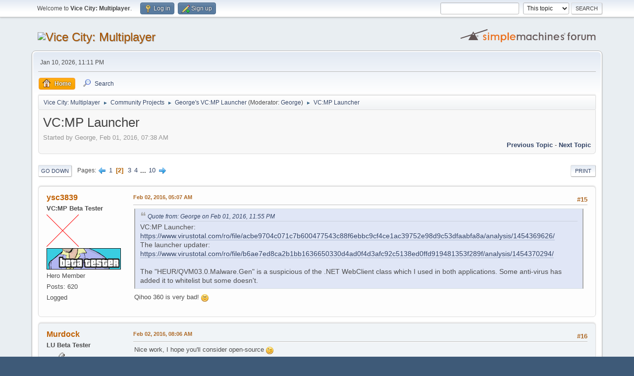

--- FILE ---
content_type: text/html; charset=UTF-8
request_url: https://forum.vc-mp.org/index.php?topic=2138.15
body_size: 8524
content:
<!DOCTYPE html>
<html lang="en-US">
<head>
	<meta charset="UTF-8">
	<link rel="stylesheet" href="https://forum.vc-mp.org/Themes/default/css/minified_b2ef4eee73d9a6d64038782ff10a0c75.css?smf213_1678331739">
	<style>.main_icons.sfs::before { background: url(https://forum.vc-mp.org/Themes/default/images/admin/sfs.webp) no-repeat; background-size: contain;}
	
	img.avatar { max-width: 65px !important; max-height: 65px !important; }
	
	</style>
	<script type="e3f2840ad8957ca61a0dc7eb-text/javascript">
		var smf_theme_url = "https://forum.vc-mp.org/Themes/default";
		var smf_default_theme_url = "https://forum.vc-mp.org/Themes/default";
		var smf_images_url = "https://forum.vc-mp.org/Themes/default/images";
		var smf_smileys_url = "https://forum.vc-mp.org/Smileys";
		var smf_smiley_sets = "fugue,alienine";
		var smf_smiley_sets_default = "fugue";
		var smf_avatars_url = "https://forum.vc-mp.org/avatars";
		var smf_scripturl = "https://forum.vc-mp.org/index.php?PHPSESSID=7n39133vi8q7air08sq2inis5a&amp;";
		var smf_iso_case_folding = false;
		var smf_charset = "UTF-8";
		var smf_session_id = "0c36c47c27ba87e2119be39e5305ff77";
		var smf_session_var = "f7b0a34e1450";
		var smf_member_id = 0;
		var ajax_notification_text = 'Loading...';
		var help_popup_heading_text = 'A little lost? Let me explain:';
		var banned_text = 'Sorry Guest, you are banned from using this forum!';
		var smf_txt_expand = 'Expand';
		var smf_txt_shrink = 'Shrink';
		var smf_quote_expand = false;
		var allow_xhjr_credentials = false;
	</script>
	<script src="https://ajax.googleapis.com/ajax/libs/jquery/3.6.0/jquery.min.js" type="e3f2840ad8957ca61a0dc7eb-text/javascript"></script>
	<script src="https://forum.vc-mp.org/Themes/default/scripts/jquery.sceditor.bbcode.min.js?smf213_1678331739" type="e3f2840ad8957ca61a0dc7eb-text/javascript"></script>
	<script src="https://forum.vc-mp.org/Themes/default/scripts/minified_d4c19059a0fdc7265ed18e0d485b3083.js?smf213_1678331739" type="e3f2840ad8957ca61a0dc7eb-text/javascript"></script>
	<script src="https://forum.vc-mp.org/Themes/default/scripts/minified_09ed04c6c3cacdf6370b085d7be2cc45.js?smf213_1678331739" defer type="e3f2840ad8957ca61a0dc7eb-text/javascript"></script>
	<script type="e3f2840ad8957ca61a0dc7eb-text/javascript">
		var smf_smileys_url = 'https://forum.vc-mp.org/Smileys/fugue';
		var bbc_quote_from = 'Quote from';
		var bbc_quote = 'Quote';
		var bbc_search_on = 'on';
	var smf_you_sure ='Are you sure you want to do this?';
	</script>
	<title>VC:MP Launcher - Page 2</title>
	<meta name="viewport" content="width=device-width, initial-scale=1">
	<meta property="og:site_name" content="Vice City: Multiplayer">
	<meta property="og:title" content="VC:MP Launcher - Page 2">
	<meta property="og:url" content="https://forum.vc-mp.org/index.php?PHPSESSID=7n39133vi8q7air08sq2inis5a&amp;topic=2138.15">
	<meta property="og:description" content="VC:MP Launcher - Page 2">
	<meta name="description" content="VC:MP Launcher - Page 2">
	<meta name="theme-color" content="#557EA0">
	<link rel="canonical" href="https://forum.vc-mp.org/index.php?topic=2138.15">
	<link rel="help" href="https://forum.vc-mp.org/index.php?PHPSESSID=7n39133vi8q7air08sq2inis5a&amp;action=help">
	<link rel="contents" href="https://forum.vc-mp.org/index.php?PHPSESSID=7n39133vi8q7air08sq2inis5a&amp;">
	<link rel="search" href="https://forum.vc-mp.org/index.php?PHPSESSID=7n39133vi8q7air08sq2inis5a&amp;action=search">
	<link rel="next" href="https://forum.vc-mp.org/index.php?PHPSESSID=7n39133vi8q7air08sq2inis5a&amp;topic=2138.30">
	<link rel="prev" href="https://forum.vc-mp.org/index.php?PHPSESSID=7n39133vi8q7air08sq2inis5a&amp;topic=2138.0">
	<link rel="index" href="https://forum.vc-mp.org/index.php?PHPSESSID=7n39133vi8q7air08sq2inis5a&amp;board=29.0">
</head>
<body id="chrome" class="action_messageindex board_29">
<div id="footerfix">
	<div id="top_section">
		<div class="inner_wrap">
			<ul class="floatleft" id="top_info">
				<li class="welcome">
					Welcome to <strong>Vice City: Multiplayer</strong>.
				</li>
				<li class="button_login">
					<a href="https://forum.vc-mp.org/index.php?PHPSESSID=7n39133vi8q7air08sq2inis5a&amp;action=login" class="open" onclick="if (!window.__cfRLUnblockHandlers) return false; return reqOverlayDiv(this.href, 'Log in', 'login');" data-cf-modified-e3f2840ad8957ca61a0dc7eb-="">
						<span class="main_icons login"></span>
						<span class="textmenu">Log in</span>
					</a>
				</li>
				<li class="button_signup">
					<a href="https://forum.vc-mp.org/index.php?PHPSESSID=7n39133vi8q7air08sq2inis5a&amp;action=signup" class="open">
						<span class="main_icons regcenter"></span>
						<span class="textmenu">Sign up</span>
					</a>
				</li>
			</ul>
			<form id="search_form" class="floatright" action="https://forum.vc-mp.org/index.php?PHPSESSID=7n39133vi8q7air08sq2inis5a&amp;action=search2" method="post" accept-charset="UTF-8">
				<input type="search" name="search" value="">&nbsp;
				<select name="search_selection">
					<option value="all">Entire forum </option>
					<option value="topic" selected>This topic</option>
					<option value="board">This board</option>
				</select>
				<input type="hidden" name="sd_topic" value="2138">
				<input type="submit" name="search2" value="Search" class="button">
				<input type="hidden" name="advanced" value="0">
			</form>
		</div><!-- .inner_wrap -->
	</div><!-- #top_section -->
	<div id="header">
		<h1 class="forumtitle">
			<a id="top" href="https://forum.vc-mp.org/index.php?PHPSESSID=7n39133vi8q7air08sq2inis5a&amp;"><img src="//static.vc-mp.org/forum/vcmp_forum_logo.png" alt="Vice City: Multiplayer"></a>
		</h1>
		<img id="smflogo" src="https://forum.vc-mp.org/Themes/default/images/smflogo.svg" alt="Simple Machines Forum" title="Simple Machines Forum">
	</div>
	<div id="wrapper">
		<div id="upper_section">
			<div id="inner_section">
				<div id="inner_wrap" class="hide_720">
					<div class="user">
						<time datetime="2026-01-10T23:11:51Z">Jan 10, 2026, 11:11 PM</time>
					</div>
				</div>
				<a class="mobile_user_menu">
					<span class="menu_icon"></span>
					<span class="text_menu">Main Menu</span>
				</a>
				<div id="main_menu">
					<div id="mobile_user_menu" class="popup_container">
						<div class="popup_window description">
							<div class="popup_heading">Main Menu
								<a href="javascript:void(0);" class="main_icons hide_popup"></a>
							</div>
							
					<ul class="dropmenu menu_nav">
						<li class="button_home">
							<a class="active" href="https://forum.vc-mp.org/index.php?PHPSESSID=7n39133vi8q7air08sq2inis5a&amp;">
								<span class="main_icons home"></span><span class="textmenu">Home</span>
							</a>
						</li>
						<li class="button_search">
							<a href="https://forum.vc-mp.org/index.php?PHPSESSID=7n39133vi8q7air08sq2inis5a&amp;action=search">
								<span class="main_icons search"></span><span class="textmenu">Search</span>
							</a>
						</li>
					</ul><!-- .menu_nav -->
						</div>
					</div>
				</div>
				<div class="navigate_section">
					<ul>
						<li>
							<a href="https://forum.vc-mp.org/index.php?PHPSESSID=7n39133vi8q7air08sq2inis5a&amp;"><span>Vice City: Multiplayer</span></a>
						</li>
						<li>
							<span class="dividers"> &#9658; </span>
							<a href="https://forum.vc-mp.org/index.php?PHPSESSID=7n39133vi8q7air08sq2inis5a&amp;#c6"><span>Community Projects</span></a>
						</li>
						<li>
							<span class="dividers"> &#9658; </span>
							<a href="https://forum.vc-mp.org/index.php?PHPSESSID=7n39133vi8q7air08sq2inis5a&amp;board=29.0"><span>George's VC:MP Launcher</span></a> <span class="board_moderators">(Moderator: <a href="https://forum.vc-mp.org/index.php?PHPSESSID=7n39133vi8q7air08sq2inis5a&amp;action=profile;u=8" title="Board Moderator">George</a>)</span>
						</li>
						<li class="last">
							<span class="dividers"> &#9658; </span>
							<a href="https://forum.vc-mp.org/index.php?PHPSESSID=7n39133vi8q7air08sq2inis5a&amp;topic=2138.0"><span>VC:MP Launcher</span></a>
						</li>
					</ul>
				</div><!-- .navigate_section -->
			</div><!-- #inner_section -->
		</div><!-- #upper_section -->
		<div id="content_section">
			<div id="main_content_section">
		<div id="display_head" class="information">
			<h2 class="display_title">
				<span id="top_subject">VC:MP Launcher</span>
			</h2>
			<p>Started by George, Feb 01, 2016, 07:38 AM</p>
			<span class="nextlinks floatright"><a href="https://forum.vc-mp.org/index.php?PHPSESSID=7n39133vi8q7air08sq2inis5a&amp;topic=2138.0;prev_next=prev#new">Previous topic</a> - <a href="https://forum.vc-mp.org/index.php?PHPSESSID=7n39133vi8q7air08sq2inis5a&amp;topic=2138.0;prev_next=next#new">Next topic</a></span>
		</div><!-- #display_head -->
		
		<div class="pagesection top">
			
		<div class="buttonlist floatright">
			
				<a class="button button_strip_print" href="https://forum.vc-mp.org/index.php?PHPSESSID=7n39133vi8q7air08sq2inis5a&amp;action=printpage;topic=2138.0"  rel="nofollow">Print</a>
		</div>
			 
			<div class="pagelinks floatleft">
				<a href="#bot" class="button">Go Down</a>
				<span class="pages">Pages</span><a class="nav_page" href="https://forum.vc-mp.org/index.php?PHPSESSID=7n39133vi8q7air08sq2inis5a&amp;topic=2138.0"><span class="main_icons previous_page"></span></a> <a class="nav_page" href="https://forum.vc-mp.org/index.php?PHPSESSID=7n39133vi8q7air08sq2inis5a&amp;topic=2138.0">1</a> <span class="current_page">2</span> <a class="nav_page" href="https://forum.vc-mp.org/index.php?PHPSESSID=7n39133vi8q7air08sq2inis5a&amp;topic=2138.30">3</a> <a class="nav_page" href="https://forum.vc-mp.org/index.php?PHPSESSID=7n39133vi8q7air08sq2inis5a&amp;topic=2138.45">4</a> <span class="expand_pages" onclick="if (!window.__cfRLUnblockHandlers) return false; expandPages(this, '&lt;a class=&quot;nav_page&quot; href=&quot;' + smf_scripturl + '?topic=2138.%1$d&quot;&gt;%2$s&lt;/a&gt; ', 60, 135, 15);" data-cf-modified-e3f2840ad8957ca61a0dc7eb-=""> ... </span><a class="nav_page" href="https://forum.vc-mp.org/index.php?PHPSESSID=7n39133vi8q7air08sq2inis5a&amp;topic=2138.135">10</a> <a class="nav_page" href="https://forum.vc-mp.org/index.php?PHPSESSID=7n39133vi8q7air08sq2inis5a&amp;topic=2138.30"><span class="main_icons next_page"></span></a> 
			</div>
		<div class="mobile_buttons floatright">
			<a class="button mobile_act">User actions</a>
			
		</div>
		</div>
		<div id="forumposts">
			<form action="https://forum.vc-mp.org/index.php?PHPSESSID=7n39133vi8q7air08sq2inis5a&amp;action=quickmod2;topic=2138.15" method="post" accept-charset="UTF-8" name="quickModForm" id="quickModForm" onsubmit="if (!window.__cfRLUnblockHandlers) return false; return oQuickModify.bInEditMode ? oQuickModify.modifySave('0c36c47c27ba87e2119be39e5305ff77', 'f7b0a34e1450') : false" data-cf-modified-e3f2840ad8957ca61a0dc7eb-="">
				<div class="windowbg" id="msg15845">
					
					<div class="post_wrapper">
						<div class="poster">
							<h4>
								<a href="https://forum.vc-mp.org/index.php?PHPSESSID=7n39133vi8q7air08sq2inis5a&amp;action=profile;u=26" title="View the profile of ysc3839">ysc3839</a>
							</h4>
							<ul class="user_info">
								<li class="membergroup">VC:MP Beta Tester</li>
								<li class="avatar">
									<a href="https://forum.vc-mp.org/index.php?PHPSESSID=7n39133vi8q7air08sq2inis5a&amp;action=profile;u=26"><img class="avatar" src="https://secure.gravatar.com/avatar/4809bc55d06b5d1434f0d142af6ec9b6?rating=PG&s=65" alt=""></a>
								</li>
								<li class="icons"><img src="https://forum.vc-mp.org/Themes/default/images/membericons/tester.jpg" alt="*"></li>
								<li class="postgroup">Hero Member</li>
								<li class="postcount">Posts: 620</li>
								<li class="profile">
									<ol class="profile_icons">
									</ol>
								</li><!-- .profile -->
								<li class="poster_ip">Logged</li>
							</ul>
						</div><!-- .poster -->
						<div class="postarea">
							<div class="keyinfo">
								<div id="subject_15845" class="subject_title subject_hidden">
									<a href="https://forum.vc-mp.org/index.php?PHPSESSID=7n39133vi8q7air08sq2inis5a&amp;msg=15845" rel="nofollow">Re: VC:MP Launcher</a>
								</div>
								<span class="page_number floatright">#15</span>
								<div class="postinfo">
									<span class="messageicon"  style="position: absolute; z-index: -1;">
										<img src="https://forum.vc-mp.org/Themes/default/images/post/xx.png" alt="">
									</span>
									<a href="https://forum.vc-mp.org/index.php?PHPSESSID=7n39133vi8q7air08sq2inis5a&amp;msg=15845" rel="nofollow" title="Reply #15 - Re: VC:MP Launcher" class="smalltext">Feb 02, 2016, 05:07 AM</a>
									<span class="spacer"></span>
									<span class="smalltext modified floatright" id="modified_15845">
									</span>
								</div>
								<div id="msg_15845_quick_mod"></div>
							</div><!-- .keyinfo -->
							<div class="post">
								<div class="inner" data-msgid="15845" id="msg_15845">
									<blockquote class="bbc_standard_quote"><cite><a href="https://forum.vc-mp.org/index.php?PHPSESSID=7n39133vi8q7air08sq2inis5a&amp;msg=15843">Quote from: George on Feb 01, 2016, 11:55 PM</a></cite>VC:MP Launcher: <a href="https://www.virustotal.com/ro/file/acbe9704c071c7b600477543c88f6ebbc9cf4ce1ac39752e98d9c53dfaabfa8a/analysis/1454369626/" class="bbc_link" target="_blank" rel="noopener">https://www.virustotal.com/ro/file/acbe9704c071c7b600477543c88f6ebbc9cf4ce1ac39752e98d9c53dfaabfa8a/analysis/1454369626/</a><br>The launcher updater: <a href="https://www.virustotal.com/ro/file/b6ae7ed8ca2b1bb1636650330d4ad0f4d3afc92c5138ed0ffd919481353f289f/analysis/1454370294/" class="bbc_link" target="_blank" rel="noopener">https://www.virustotal.com/ro/file/b6ae7ed8ca2b1bb1636650330d4ad0f4d3afc92c5138ed0ffd919481353f289f/analysis/1454370294/</a><br><br>The &quot;HEUR/QVM03.0.Malware.Gen&quot; is a suspicious of the .NET WebClient class which I used in both applications. Some anti-virus has added it to whitelist but some doesn&#039;t.<br></blockquote>Qihoo 360 is very bad! <img src="https://forum.vc-mp.org/Smileys/fugue/angry.png" alt="&gt;&#58;&#40;" title="Angry" class="smiley">
								</div>
							</div><!-- .post -->
							<div class="under_message">
								<ul class="floatleft">
								</ul>
							</div><!-- .under_message -->
						</div><!-- .postarea -->
						<div class="moderatorbar">
						</div><!-- .moderatorbar -->
					</div><!-- .post_wrapper -->
				</div><!-- $message[css_class] -->
				<hr class="post_separator">
				<div class="windowbg" id="msg15846">
					
					
					<div class="post_wrapper">
						<div class="poster">
							<h4>
								<a href="https://forum.vc-mp.org/index.php?PHPSESSID=7n39133vi8q7air08sq2inis5a&amp;action=profile;u=17" title="View the profile of Murdock">Murdock</a>
							</h4>
							<ul class="user_info">
								<li class="membergroup">LU Beta Tester</li>
								<li class="avatar">
									<a href="https://forum.vc-mp.org/index.php?PHPSESSID=7n39133vi8q7air08sq2inis5a&amp;action=profile;u=17"><img class="avatar" src="https://forum.vc-mp.org/proxy.php?request=http%3A%2F%2Fmurdock.in%2Fscorpsavatar.png&hash=e357d62f4f9ead09564c151ca443ab4c23a057a7" alt=""></a>
								</li>
								<li class="icons"><img src="https://forum.vc-mp.org/Themes/default/images/membericons/tester.jpg" alt="*"></li>
								<li class="postgroup">Full Member</li>
								<li class="postcount">Posts: 243</li>
								<li class="profile">
									<ol class="profile_icons">
										<li><a href="https://sky-city.info" title="www.sky-city.info" target="_blank" rel="noopener"><span class="main_icons www centericon" title="www.sky-city.info"></span></a></li>
									</ol>
								</li><!-- .profile -->
								<li class="poster_ip">Logged</li>
							</ul>
						</div><!-- .poster -->
						<div class="postarea">
							<div class="keyinfo">
								<div id="subject_15846" class="subject_title subject_hidden">
									<a href="https://forum.vc-mp.org/index.php?PHPSESSID=7n39133vi8q7air08sq2inis5a&amp;msg=15846" rel="nofollow">Re: VC:MP Launcher</a>
								</div>
								<span class="page_number floatright">#16</span>
								<div class="postinfo">
									<span class="messageicon"  style="position: absolute; z-index: -1;">
										<img src="https://forum.vc-mp.org/Themes/default/images/post/xx.png" alt="">
									</span>
									<a href="https://forum.vc-mp.org/index.php?PHPSESSID=7n39133vi8q7air08sq2inis5a&amp;msg=15846" rel="nofollow" title="Reply #16 - Re: VC:MP Launcher" class="smalltext">Feb 02, 2016, 08:06 AM</a>
									<span class="spacer"></span>
									<span class="smalltext modified floatright" id="modified_15846">
									</span>
								</div>
								<div id="msg_15846_quick_mod"></div>
							</div><!-- .keyinfo -->
							<div class="post">
								<div class="inner" data-msgid="15846" id="msg_15846">
									Nice work, I hope you&#039;ll consider open-source <img src="https://forum.vc-mp.org/Smileys/fugue/wink.png" alt=";&#41;" title="Wink" class="smiley">
								</div>
							</div><!-- .post -->
							<div class="under_message">
								<ul class="floatleft">
								</ul>
							</div><!-- .under_message -->
						</div><!-- .postarea -->
						<div class="moderatorbar">
						</div><!-- .moderatorbar -->
					</div><!-- .post_wrapper -->
				</div><!-- $message[css_class] -->
				<hr class="post_separator">
				<div class="windowbg" id="msg15847">
					
					
					<div class="post_wrapper">
						<div class="poster">
							<h4>
								<a href="https://forum.vc-mp.org/index.php?PHPSESSID=7n39133vi8q7air08sq2inis5a&amp;action=profile;u=422" title="View the profile of KAKAN">KAKAN</a>
							</h4>
							<ul class="user_info">
								<li class="membergroup">Wiki Contributor</li>
								<li class="avatar">
									<a href="https://forum.vc-mp.org/index.php?PHPSESSID=7n39133vi8q7air08sq2inis5a&amp;action=profile;u=422"><img class="avatar" src="https://forum.vc-mp.org/avatars/default.png" alt=""></a>
								</li>
								<li class="icons"><img src="https://forum.vc-mp.org/Themes/default/images/membericons/wikicontrib.jpg" alt="*"></li>
								<li class="postgroup">Hero Member</li>
								<li class="postcount">Posts: 3,333</li>
								<li class="profile">
									<ol class="profile_icons">
									</ol>
								</li><!-- .profile -->
								<li class="poster_ip">Logged</li>
							</ul>
						</div><!-- .poster -->
						<div class="postarea">
							<div class="keyinfo">
								<div id="subject_15847" class="subject_title subject_hidden">
									<a href="https://forum.vc-mp.org/index.php?PHPSESSID=7n39133vi8q7air08sq2inis5a&amp;msg=15847" rel="nofollow">Re: VC:MP Launcher</a>
								</div>
								<span class="page_number floatright">#17</span>
								<div class="postinfo">
									<span class="messageicon"  style="position: absolute; z-index: -1;">
										<img src="https://forum.vc-mp.org/Themes/default/images/post/xx.png" alt="">
									</span>
									<a href="https://forum.vc-mp.org/index.php?PHPSESSID=7n39133vi8q7air08sq2inis5a&amp;msg=15847" rel="nofollow" title="Reply #17 - Re: VC:MP Launcher" class="smalltext">Feb 02, 2016, 08:32 AM</a>
									<span class="spacer"></span>
									<span class="smalltext modified floatright" id="modified_15847">
									</span>
								</div>
								<div id="msg_15847_quick_mod"></div>
							</div><!-- .keyinfo -->
							<div class="post">
								<div class="inner" data-msgid="15847" id="msg_15847">
									<blockquote class="bbc_standard_quote"><cite><a href="https://forum.vc-mp.org/index.php?PHPSESSID=7n39133vi8q7air08sq2inis5a&amp;msg=15846">Quote from: Murdock on Feb 02, 2016, 08:06 AM</a></cite>Nice work, I hope you&#039;ll consider open-source <img src="https://forum.vc-mp.org/Smileys/fugue/wink.png" alt=";&#41;" title="Wink" class="smiley"><br></blockquote>He won&#039;t. Who would want his hard work open-source so that other can claim it as there own by doing some minor changes?( like changing the credits lol )
								</div>
							</div><!-- .post -->
							<div class="under_message">
								<ul class="floatleft">
								</ul>
							</div><!-- .under_message -->
						</div><!-- .postarea -->
						<div class="moderatorbar">
							<div class="signature" id="msg_15847_signature">
								oh no
							</div>
						</div><!-- .moderatorbar -->
					</div><!-- .post_wrapper -->
				</div><!-- $message[css_class] -->
				<hr class="post_separator">
				<div class="windowbg" id="msg15849">
					
					
					<div class="post_wrapper">
						<div class="poster">
							<h4>
								<a href="https://forum.vc-mp.org/index.php?PHPSESSID=7n39133vi8q7air08sq2inis5a&amp;action=profile;u=763" title="View the profile of SunnY">SunnY</a>
							</h4>
							<ul class="user_info">
								<li class="avatar">
									<a href="https://forum.vc-mp.org/index.php?PHPSESSID=7n39133vi8q7air08sq2inis5a&amp;action=profile;u=763"><img class="avatar" src="https://forum.vc-mp.org/avatars/xkcd/don_quixote.jpg" alt=""></a>
								</li>
								<li class="icons"></li>
								<li class="postgroup">New Member</li>
								<li class="postcount">Posts: 2</li>
								<li class="profile">
									<ol class="profile_icons">
									</ol>
								</li><!-- .profile -->
								<li class="poster_ip">Logged</li>
							</ul>
						</div><!-- .poster -->
						<div class="postarea">
							<div class="keyinfo">
								<div id="subject_15849" class="subject_title subject_hidden">
									<a href="https://forum.vc-mp.org/index.php?PHPSESSID=7n39133vi8q7air08sq2inis5a&amp;msg=15849" rel="nofollow">Re: VC:MP Launcher</a>
								</div>
								<span class="page_number floatright">#18</span>
								<div class="postinfo">
									<span class="messageicon"  style="position: absolute; z-index: -1;">
										<img src="https://forum.vc-mp.org/Themes/default/images/post/xx.png" alt="">
									</span>
									<a href="https://forum.vc-mp.org/index.php?PHPSESSID=7n39133vi8q7air08sq2inis5a&amp;msg=15849" rel="nofollow" title="Reply #18 - Re: VC:MP Launcher" class="smalltext">Feb 02, 2016, 12:00 PM</a>
									<span class="spacer"></span>
									<span class="smalltext modified floatright mvisible" id="modified_15849"><span class="lastedit">Last Edit</span>: Feb 02, 2016, 12:21 PM by SunnY
									</span>
								</div>
								<div id="msg_15849_quick_mod"></div>
							</div><!-- .keyinfo -->
							<div class="post">
								<div class="inner" data-msgid="15849" id="msg_15849">
									<blockquote class="bbc_standard_quote"><cite><a href="https://forum.vc-mp.org/index.php?PHPSESSID=7n39133vi8q7air08sq2inis5a&amp;msg=15847">Quote from: KAKAN on Feb 02, 2016, 08:32 AM</a></cite><blockquote class="bbc_alternate_quote"><cite><a href="https://forum.vc-mp.org/index.php?PHPSESSID=7n39133vi8q7air08sq2inis5a&amp;msg=15846">Quote from: Murdock on Feb 02, 2016, 08:06 AM</a></cite>Nice work, I hope you&#039;ll consider open-source <img src="https://forum.vc-mp.org/Smileys/fugue/wink.png" alt=";&#41;" title="Wink" class="smiley"><br></blockquote>He won&#039;t. Who would want his hard work open-source so that other can claim it as there own by doing some minor changes?( like changing the credits lol )<br></blockquote><br>It is possible, but If anybody does that he will look nothing but a complete retard. I mean, this is the only VCMP forum everybody knows who is the real owner/scripter (or whatever you call it) of this VCMP launcher.<br>Or I guess, it will be dealth in private. <img src="https://forum.vc-mp.org/Smileys/fugue/wink.png" alt=";&#41;" title="Wink" class="smiley">
								</div>
							</div><!-- .post -->
							<div class="under_message">
								<ul class="floatleft">
								</ul>
							</div><!-- .under_message -->
						</div><!-- .postarea -->
						<div class="moderatorbar">
						</div><!-- .moderatorbar -->
					</div><!-- .post_wrapper -->
				</div><!-- $message[css_class] -->
				<hr class="post_separator">
				<div class="windowbg" id="msg15855">
					
					
					<div class="post_wrapper">
						<div class="poster">
							<h4>
								<a href="https://forum.vc-mp.org/index.php?PHPSESSID=7n39133vi8q7air08sq2inis5a&amp;action=profile;u=422" title="View the profile of KAKAN">KAKAN</a>
							</h4>
							<ul class="user_info">
								<li class="membergroup">Wiki Contributor</li>
								<li class="avatar">
									<a href="https://forum.vc-mp.org/index.php?PHPSESSID=7n39133vi8q7air08sq2inis5a&amp;action=profile;u=422"><img class="avatar" src="https://forum.vc-mp.org/avatars/default.png" alt=""></a>
								</li>
								<li class="icons"><img src="https://forum.vc-mp.org/Themes/default/images/membericons/wikicontrib.jpg" alt="*"></li>
								<li class="postgroup">Hero Member</li>
								<li class="postcount">Posts: 3,333</li>
								<li class="profile">
									<ol class="profile_icons">
									</ol>
								</li><!-- .profile -->
								<li class="poster_ip">Logged</li>
							</ul>
						</div><!-- .poster -->
						<div class="postarea">
							<div class="keyinfo">
								<div id="subject_15855" class="subject_title subject_hidden">
									<a href="https://forum.vc-mp.org/index.php?PHPSESSID=7n39133vi8q7air08sq2inis5a&amp;msg=15855" rel="nofollow">Re: VC:MP Launcher</a>
								</div>
								<span class="page_number floatright">#19</span>
								<div class="postinfo">
									<span class="messageicon"  style="position: absolute; z-index: -1;">
										<img src="https://forum.vc-mp.org/Themes/default/images/post/xx.png" alt="">
									</span>
									<a href="https://forum.vc-mp.org/index.php?PHPSESSID=7n39133vi8q7air08sq2inis5a&amp;msg=15855" rel="nofollow" title="Reply #19 - Re: VC:MP Launcher" class="smalltext">Feb 02, 2016, 02:14 PM</a>
									<span class="spacer"></span>
									<span class="smalltext modified floatright" id="modified_15855">
									</span>
								</div>
								<div id="msg_15855_quick_mod"></div>
							</div><!-- .keyinfo -->
							<div class="post">
								<div class="inner" data-msgid="15855" id="msg_15855">
									<blockquote class="bbc_standard_quote"><cite><a href="https://forum.vc-mp.org/index.php?PHPSESSID=7n39133vi8q7air08sq2inis5a&amp;msg=15849">Quote from: SunnY on Feb 02, 2016, 12:00 PM</a></cite><blockquote class="bbc_alternate_quote"><cite><a href="https://forum.vc-mp.org/index.php?PHPSESSID=7n39133vi8q7air08sq2inis5a&amp;msg=15847">Quote from: KAKAN on Feb 02, 2016, 08:32 AM</a></cite><blockquote class="bbc_standard_quote"><cite><a href="https://forum.vc-mp.org/index.php?PHPSESSID=7n39133vi8q7air08sq2inis5a&amp;msg=15846">Quote from: Murdock on Feb 02, 2016, 08:06 AM</a></cite>Nice work, I hope you&#039;ll consider open-source <img src="https://forum.vc-mp.org/Smileys/fugue/wink.png" alt=";&#41;" title="Wink" class="smiley"><br></blockquote>He won&#039;t. Who would want his hard work open-source so that other can claim it as there own by doing some minor changes?( like changing the credits lol )<br></blockquote><br>It is possible, but If anybody does that he will look nothing but a complete retard. I mean, this is the only VCMP forum everybody knows who is the real owner/scripter (or whatever you call it) of this VCMP launcher.<br>Or I guess, it will be dealth in private. <img src="https://forum.vc-mp.org/Smileys/fugue/wink.png" alt=";&#41;" title="Wink" class="smiley"><br></blockquote>Then this post must be stickied to let others know who&#039;s the real scripter of it.
								</div>
							</div><!-- .post -->
							<div class="under_message">
								<ul class="floatleft">
								</ul>
							</div><!-- .under_message -->
						</div><!-- .postarea -->
						<div class="moderatorbar">
							<div class="signature" id="msg_15855_signature">
								oh no
							</div>
						</div><!-- .moderatorbar -->
					</div><!-- .post_wrapper -->
				</div><!-- $message[css_class] -->
				<hr class="post_separator">
				<div class="windowbg" id="msg15858">
					
					
					<div class="post_wrapper">
						<div class="poster">
							<h4>
								<a href="https://forum.vc-mp.org/index.php?PHPSESSID=7n39133vi8q7air08sq2inis5a&amp;action=profile;u=704" title="View the profile of Anik">Anik</a>
							</h4>
							<ul class="user_info">
								<li class="avatar">
									<a href="https://forum.vc-mp.org/index.php?PHPSESSID=7n39133vi8q7air08sq2inis5a&amp;action=profile;u=704"><img class="avatar" src="https://forum.vc-mp.org/avatars/xkcd/journal_2.jpg" alt=""></a>
								</li>
								<li class="icons"><img src="https://forum.vc-mp.org/Themes/default/images/membericons/icon.png" alt="*"><img src="https://forum.vc-mp.org/Themes/default/images/membericons/icon.png" alt="*"><img src="https://forum.vc-mp.org/Themes/default/images/membericons/icon.png" alt="*"><img src="https://forum.vc-mp.org/Themes/default/images/membericons/icon.png" alt="*"></li>
								<li class="postgroup">Sr. Member</li>
								<li class="postcount">Posts: 343</li>
								<li class="profile">
									<ol class="profile_icons">
									</ol>
								</li><!-- .profile -->
								<li class="poster_ip">Logged</li>
							</ul>
						</div><!-- .poster -->
						<div class="postarea">
							<div class="keyinfo">
								<div id="subject_15858" class="subject_title subject_hidden">
									<a href="https://forum.vc-mp.org/index.php?PHPSESSID=7n39133vi8q7air08sq2inis5a&amp;msg=15858" rel="nofollow">Re: VC:MP Launcher</a>
								</div>
								<span class="page_number floatright">#20</span>
								<div class="postinfo">
									<span class="messageicon" >
										<img src="https://forum.vc-mp.org/Themes/default/images/post/android.png" alt="">
									</span>
									<a href="https://forum.vc-mp.org/index.php?PHPSESSID=7n39133vi8q7air08sq2inis5a&amp;msg=15858" rel="nofollow" title="Reply #20 - Re: VC:MP Launcher" class="smalltext">Feb 02, 2016, 03:32 PM</a>
									<span class="spacer"></span>
									<span class="smalltext modified floatright" id="modified_15858">
									</span>
								</div>
								<div id="msg_15858_quick_mod"></div>
							</div><!-- .keyinfo -->
							<div class="post">
								<div class="inner" data-msgid="15858" id="msg_15858">
									<blockquote class="bbc_standard_quote"><cite><a href="https://forum.vc-mp.org/index.php?PHPSESSID=7n39133vi8q7air08sq2inis5a&amp;msg=15855">Quote from: KAKAN on Feb 02, 2016, 02:14 PM</a></cite><blockquote class="bbc_alternate_quote"><cite><a href="https://forum.vc-mp.org/index.php?PHPSESSID=7n39133vi8q7air08sq2inis5a&amp;msg=15849">Quote from: SunnY on Feb 02, 2016, 12:00 PM</a></cite><blockquote class="bbc_standard_quote"><cite><a href="https://forum.vc-mp.org/index.php?PHPSESSID=7n39133vi8q7air08sq2inis5a&amp;msg=15847">Quote from: KAKAN on Feb 02, 2016, 08:32 AM</a></cite><blockquote class="bbc_alternate_quote"><cite><a href="https://forum.vc-mp.org/index.php?PHPSESSID=7n39133vi8q7air08sq2inis5a&amp;msg=15846">Quote from: Murdock on Feb 02, 2016, 08:06 AM</a></cite>Nice work, I hope you&#039;ll consider open-source <img src="https://forum.vc-mp.org/Smileys/fugue/wink.png" alt=";&#41;" title="Wink" class="smiley"><br></blockquote>He won&#039;t. Who would want his hard work open-source so that other can claim it as there own by doing some minor changes?( like changing the credits lol )<br></blockquote><br>It is possible, but If anybody does that he will look nothing but a complete retard. I mean, this is the only VCMP forum everybody knows who is the real owner/scripter (or whatever you call it) of this VCMP launcher.<br>Or I guess, it will be dealth in private. <img src="https://forum.vc-mp.org/Smileys/fugue/wink.png" alt=";&#41;" title="Wink" class="smiley"><br></blockquote>Then this post must be stickied to let others know who&#039;s the real scripter of it.<br></blockquote>Agreed
								</div>
							</div><!-- .post -->
							<div class="under_message">
								<ul class="floatleft">
								</ul>
							</div><!-- .under_message -->
						</div><!-- .postarea -->
						<div class="moderatorbar">
						</div><!-- .moderatorbar -->
					</div><!-- .post_wrapper -->
				</div><!-- $message[css_class] -->
				<hr class="post_separator">
				<div class="windowbg" id="msg15864">
					
					
					<div class="post_wrapper">
						<div class="poster">
							<h4>
								<a href="https://forum.vc-mp.org/index.php?PHPSESSID=7n39133vi8q7air08sq2inis5a&amp;action=profile;u=25" title="View the profile of Thijn">Thijn</a>
							</h4>
							<ul class="user_info">
								<li class="membergroup">VC:MP Beta Tester</li>
								<li class="avatar">
									<a href="https://forum.vc-mp.org/index.php?PHPSESSID=7n39133vi8q7air08sq2inis5a&amp;action=profile;u=25"><img class="avatar" src="https://secure.gravatar.com/avatar/0b3ce650f1923871f082b95ed58a41c5?rating=PG&s=65" alt=""></a>
								</li>
								<li class="icons"><img src="https://forum.vc-mp.org/Themes/default/images/membericons/tester.jpg" alt="*"></li>
								<li class="postgroup">Hero Member</li>
								<li class="postcount">Posts: 1,684</li>
								<li class="profile">
									<ol class="profile_icons">
									</ol>
								</li><!-- .profile -->
								<li class="poster_ip">Logged</li>
							</ul>
						</div><!-- .poster -->
						<div class="postarea">
							<div class="keyinfo">
								<div id="subject_15864" class="subject_title subject_hidden">
									<a href="https://forum.vc-mp.org/index.php?PHPSESSID=7n39133vi8q7air08sq2inis5a&amp;msg=15864" rel="nofollow">Re: VC:MP Launcher</a>
								</div>
								<span class="page_number floatright">#21</span>
								<div class="postinfo">
									<span class="messageicon"  style="position: absolute; z-index: -1;">
										<img src="https://forum.vc-mp.org/Themes/default/images/post/xx.png" alt="">
									</span>
									<a href="https://forum.vc-mp.org/index.php?PHPSESSID=7n39133vi8q7air08sq2inis5a&amp;msg=15864" rel="nofollow" title="Reply #21 - Re: VC:MP Launcher" class="smalltext">Feb 02, 2016, 04:55 PM</a>
									<span class="spacer"></span>
									<span class="smalltext modified floatright mvisible" id="modified_15864"><span class="lastedit">Last Edit</span>: Feb 02, 2016, 04:59 PM by Thijn
									</span>
								</div>
								<div id="msg_15864_quick_mod"></div>
							</div><!-- .keyinfo -->
							<div class="post">
								<div class="inner" data-msgid="15864" id="msg_15864">
									It is an unofficial launcher and therefor I wont necessarily sticky this. Maybe change the title to [UNOFFICIAL] VC:MP Launcher or something similar and it might, if this actually gets open-source&#039;d.<br><br>It looks nice. How fast is it compared to the official browser?<br>And does it handle launching, checking for updates, and installing updates as well?
								</div>
							</div><!-- .post -->
							<div class="under_message">
								<ul class="floatleft">
								</ul>
							</div><!-- .under_message -->
						</div><!-- .postarea -->
						<div class="moderatorbar">
						</div><!-- .moderatorbar -->
					</div><!-- .post_wrapper -->
				</div><!-- $message[css_class] -->
				<hr class="post_separator">
				<div class="windowbg" id="msg15865">
					
					
					<div class="post_wrapper">
						<div class="poster">
							<h4>
								<a href="https://forum.vc-mp.org/index.php?PHPSESSID=7n39133vi8q7air08sq2inis5a&amp;action=profile;u=24" title="View the profile of .">.</a>
							</h4>
							<ul class="user_info">
								<li class="membergroup">VC:MP Beta Tester</li>
								<li class="avatar">
									<a href="https://forum.vc-mp.org/index.php?PHPSESSID=7n39133vi8q7air08sq2inis5a&amp;action=profile;u=24"><img class="avatar" src="https://forum.vc-mp.org/avatars/default.png" alt=""></a>
								</li>
								<li class="icons"><img src="https://forum.vc-mp.org/Themes/default/images/membericons/tester.jpg" alt="*"></li>
								<li class="postgroup">Hero Member</li>
								<li class="postcount">Posts: 1,806</li>
								<li class="blurb">.</li>
								<li class="profile">
									<ol class="profile_icons">
									</ol>
								</li><!-- .profile -->
								<li class="poster_ip">Logged</li>
							</ul>
						</div><!-- .poster -->
						<div class="postarea">
							<div class="keyinfo">
								<div id="subject_15865" class="subject_title subject_hidden">
									<a href="https://forum.vc-mp.org/index.php?PHPSESSID=7n39133vi8q7air08sq2inis5a&amp;msg=15865" rel="nofollow">Re: VC:MP Launcher</a>
								</div>
								<span class="page_number floatright">#22</span>
								<div class="postinfo">
									<span class="messageicon"  style="position: absolute; z-index: -1;">
										<img src="https://forum.vc-mp.org/Themes/default/images/post/xx.png" alt="">
									</span>
									<a href="https://forum.vc-mp.org/index.php?PHPSESSID=7n39133vi8q7air08sq2inis5a&amp;msg=15865" rel="nofollow" title="Reply #22 - Re: VC:MP Launcher" class="smalltext">Feb 02, 2016, 05:03 PM</a>
									<span class="spacer"></span>
									<span class="smalltext modified floatright mvisible" id="modified_15865"><span class="lastedit">Last Edit</span>: Feb 02, 2016, 05:05 PM by S.L.C
									</span>
								</div>
								<div id="msg_15865_quick_mod"></div>
							</div><!-- .keyinfo -->
							<div class="post">
								<div class="inner" data-msgid="15865" id="msg_15865">
									If it actually remembers the username and game path then that&#039;s more then good for me. The official one always forgets those and I have to enter them manually on each start. Which is a pain in the a$$.
								</div>
							</div><!-- .post -->
							<div class="under_message">
								<ul class="floatleft">
								</ul>
							</div><!-- .under_message -->
						</div><!-- .postarea -->
						<div class="moderatorbar">
							<div class="signature" id="msg_15865_signature">
								.
							</div>
						</div><!-- .moderatorbar -->
					</div><!-- .post_wrapper -->
				</div><!-- $message[css_class] -->
				<hr class="post_separator">
				<div class="windowbg" id="msg15866">
					
					
					<div class="post_wrapper">
						<div class="poster">
							<h4>
								<a href="https://forum.vc-mp.org/index.php?PHPSESSID=7n39133vi8q7air08sq2inis5a&amp;action=profile;u=25" title="View the profile of Thijn">Thijn</a>
							</h4>
							<ul class="user_info">
								<li class="membergroup">VC:MP Beta Tester</li>
								<li class="avatar">
									<a href="https://forum.vc-mp.org/index.php?PHPSESSID=7n39133vi8q7air08sq2inis5a&amp;action=profile;u=25"><img class="avatar" src="https://secure.gravatar.com/avatar/0b3ce650f1923871f082b95ed58a41c5?rating=PG&s=65" alt=""></a>
								</li>
								<li class="icons"><img src="https://forum.vc-mp.org/Themes/default/images/membericons/tester.jpg" alt="*"></li>
								<li class="postgroup">Hero Member</li>
								<li class="postcount">Posts: 1,684</li>
								<li class="profile">
									<ol class="profile_icons">
									</ol>
								</li><!-- .profile -->
								<li class="poster_ip">Logged</li>
							</ul>
						</div><!-- .poster -->
						<div class="postarea">
							<div class="keyinfo">
								<div id="subject_15866" class="subject_title subject_hidden">
									<a href="https://forum.vc-mp.org/index.php?PHPSESSID=7n39133vi8q7air08sq2inis5a&amp;msg=15866" rel="nofollow">Re: VC:MP Launcher</a>
								</div>
								<span class="page_number floatright">#23</span>
								<div class="postinfo">
									<span class="messageicon"  style="position: absolute; z-index: -1;">
										<img src="https://forum.vc-mp.org/Themes/default/images/post/xx.png" alt="">
									</span>
									<a href="https://forum.vc-mp.org/index.php?PHPSESSID=7n39133vi8q7air08sq2inis5a&amp;msg=15866" rel="nofollow" title="Reply #23 - Re: VC:MP Launcher" class="smalltext">Feb 02, 2016, 05:17 PM</a>
									<span class="spacer"></span>
									<span class="smalltext modified floatright" id="modified_15866">
									</span>
								</div>
								<div id="msg_15866_quick_mod"></div>
							</div><!-- .keyinfo -->
							<div class="post">
								<div class="inner" data-msgid="15866" id="msg_15866">
									<blockquote class="bbc_standard_quote"><cite><a href="https://forum.vc-mp.org/index.php?PHPSESSID=7n39133vi8q7air08sq2inis5a&amp;msg=15865">Quote from: S.L.C on Feb 02, 2016, 05:03 PM</a></cite>If it actually remembers the username and game path then that&#039;s more then good for me. The official one always forgets those and I have to enter them manually on each start. Which is a pain in the a$$.<br></blockquote>Not heard that bug before... I&#039;ve not had to re-enter anything since I initially installed when it was in private testing..
								</div>
							</div><!-- .post -->
							<div class="under_message">
								<ul class="floatleft">
								</ul>
							</div><!-- .under_message -->
						</div><!-- .postarea -->
						<div class="moderatorbar">
						</div><!-- .moderatorbar -->
					</div><!-- .post_wrapper -->
				</div><!-- $message[css_class] -->
				<hr class="post_separator">
				<div class="windowbg" id="msg15867">
					
					
					<div class="post_wrapper">
						<div class="poster">
							<h4>
								<a href="https://forum.vc-mp.org/index.php?PHPSESSID=7n39133vi8q7air08sq2inis5a&amp;action=profile;u=24" title="View the profile of .">.</a>
							</h4>
							<ul class="user_info">
								<li class="membergroup">VC:MP Beta Tester</li>
								<li class="avatar">
									<a href="https://forum.vc-mp.org/index.php?PHPSESSID=7n39133vi8q7air08sq2inis5a&amp;action=profile;u=24"><img class="avatar" src="https://forum.vc-mp.org/avatars/default.png" alt=""></a>
								</li>
								<li class="icons"><img src="https://forum.vc-mp.org/Themes/default/images/membericons/tester.jpg" alt="*"></li>
								<li class="postgroup">Hero Member</li>
								<li class="postcount">Posts: 1,806</li>
								<li class="blurb">.</li>
								<li class="profile">
									<ol class="profile_icons">
									</ol>
								</li><!-- .profile -->
								<li class="poster_ip">Logged</li>
							</ul>
						</div><!-- .poster -->
						<div class="postarea">
							<div class="keyinfo">
								<div id="subject_15867" class="subject_title subject_hidden">
									<a href="https://forum.vc-mp.org/index.php?PHPSESSID=7n39133vi8q7air08sq2inis5a&amp;msg=15867" rel="nofollow">Re: VC:MP Launcher</a>
								</div>
								<span class="page_number floatright">#24</span>
								<div class="postinfo">
									<span class="messageicon"  style="position: absolute; z-index: -1;">
										<img src="https://forum.vc-mp.org/Themes/default/images/post/xx.png" alt="">
									</span>
									<a href="https://forum.vc-mp.org/index.php?PHPSESSID=7n39133vi8q7air08sq2inis5a&amp;msg=15867" rel="nofollow" title="Reply #24 - Re: VC:MP Launcher" class="smalltext">Feb 02, 2016, 05:28 PM</a>
									<span class="spacer"></span>
									<span class="smalltext modified floatright" id="modified_15867">
									</span>
								</div>
								<div id="msg_15867_quick_mod"></div>
							</div><!-- .keyinfo -->
							<div class="post">
								<div class="inner" data-msgid="15867" id="msg_15867">
									<blockquote class="bbc_standard_quote"><cite><a href="https://forum.vc-mp.org/index.php?PHPSESSID=7n39133vi8q7air08sq2inis5a&amp;msg=15866">Quote from: Thijn on Feb 02, 2016, 05:17 PM</a></cite>Not heard that bug before... I&#039;ve not had to re-enter anything since I initially installed when it was in private testing..<br></blockquote><br>I had to do that ever since I&#039;ve known about VC:MP no mater the OS. XP, 7, 8, 10, x32/x64, admin/regular privileges, compatibility modes etc. you name it. I&#039;ve tried it all. If I open the config files the values are there but when the browser starts... nothing. Not the first time I&#039;ve complained about this.
								</div>
							</div><!-- .post -->
							<div class="under_message">
								<ul class="floatleft">
								</ul>
							</div><!-- .under_message -->
						</div><!-- .postarea -->
						<div class="moderatorbar">
							<div class="signature" id="msg_15867_signature">
								.
							</div>
						</div><!-- .moderatorbar -->
					</div><!-- .post_wrapper -->
				</div><!-- $message[css_class] -->
				<hr class="post_separator">
				<div class="windowbg" id="msg15868">
					
					
					<div class="post_wrapper">
						<div class="poster">
							<h4>
								<a href="https://forum.vc-mp.org/index.php?PHPSESSID=7n39133vi8q7air08sq2inis5a&amp;action=profile;u=26" title="View the profile of ysc3839">ysc3839</a>
							</h4>
							<ul class="user_info">
								<li class="membergroup">VC:MP Beta Tester</li>
								<li class="avatar">
									<a href="https://forum.vc-mp.org/index.php?PHPSESSID=7n39133vi8q7air08sq2inis5a&amp;action=profile;u=26"><img class="avatar" src="https://secure.gravatar.com/avatar/4809bc55d06b5d1434f0d142af6ec9b6?rating=PG&s=65" alt=""></a>
								</li>
								<li class="icons"><img src="https://forum.vc-mp.org/Themes/default/images/membericons/tester.jpg" alt="*"></li>
								<li class="postgroup">Hero Member</li>
								<li class="postcount">Posts: 620</li>
								<li class="profile">
									<ol class="profile_icons">
									</ol>
								</li><!-- .profile -->
								<li class="poster_ip">Logged</li>
							</ul>
						</div><!-- .poster -->
						<div class="postarea">
							<div class="keyinfo">
								<div id="subject_15868" class="subject_title subject_hidden">
									<a href="https://forum.vc-mp.org/index.php?PHPSESSID=7n39133vi8q7air08sq2inis5a&amp;msg=15868" rel="nofollow">Re: VC:MP Launcher</a>
								</div>
								<span class="page_number floatright">#25</span>
								<div class="postinfo">
									<span class="messageicon" >
										<img src="https://forum.vc-mp.org/Themes/default/images/post/android.png" alt="">
									</span>
									<a href="https://forum.vc-mp.org/index.php?PHPSESSID=7n39133vi8q7air08sq2inis5a&amp;msg=15868" rel="nofollow" title="Reply #25 - Re: VC:MP Launcher" class="smalltext">Feb 02, 2016, 05:43 PM</a>
									<span class="spacer"></span>
									<span class="smalltext modified floatright" id="modified_15868">
									</span>
								</div>
								<div id="msg_15868_quick_mod"></div>
							</div><!-- .keyinfo -->
							<div class="post">
								<div class="inner" data-msgid="15868" id="msg_15868">
									<blockquote class="bbc_standard_quote"><cite><a href="https://forum.vc-mp.org/index.php?PHPSESSID=7n39133vi8q7air08sq2inis5a&amp;msg=15847">Quote from: KAKAN on Feb 02, 2016, 08:32 AM</a></cite><blockquote class="bbc_alternate_quote"><cite><a href="https://forum.vc-mp.org/index.php?PHPSESSID=7n39133vi8q7air08sq2inis5a&amp;msg=15846">Quote from: Murdock on Feb 02, 2016, 08:06 AM</a></cite>Nice work, I hope you&#039;ll consider open-source <img src="https://forum.vc-mp.org/Smileys/fugue/wink.png" alt=";&#41;" title="Wink" class="smiley"><br></blockquote>He won&#039;t. Who would want his hard work open-source so that other can claim it as there own by doing some minor changes?( like changing the credits lol )<br></blockquote>If I have enough time, I would make one and open source. However, .NET can be decompile, so release the exe means release the source code. <img src="https://forum.vc-mp.org/Smileys/fugue/tongue.png" alt="&#58;P" title="Tongue" class="smiley">
								</div>
							</div><!-- .post -->
							<div class="under_message">
								<ul class="floatleft">
								</ul>
							</div><!-- .under_message -->
						</div><!-- .postarea -->
						<div class="moderatorbar">
						</div><!-- .moderatorbar -->
					</div><!-- .post_wrapper -->
				</div><!-- $message[css_class] -->
				<hr class="post_separator">
				<div class="windowbg" id="msg15869">
					
					
					<div class="post_wrapper">
						<div class="poster">
							<h4>
								<a href="https://forum.vc-mp.org/index.php?PHPSESSID=7n39133vi8q7air08sq2inis5a&amp;action=profile;u=422" title="View the profile of KAKAN">KAKAN</a>
							</h4>
							<ul class="user_info">
								<li class="membergroup">Wiki Contributor</li>
								<li class="avatar">
									<a href="https://forum.vc-mp.org/index.php?PHPSESSID=7n39133vi8q7air08sq2inis5a&amp;action=profile;u=422"><img class="avatar" src="https://forum.vc-mp.org/avatars/default.png" alt=""></a>
								</li>
								<li class="icons"><img src="https://forum.vc-mp.org/Themes/default/images/membericons/wikicontrib.jpg" alt="*"></li>
								<li class="postgroup">Hero Member</li>
								<li class="postcount">Posts: 3,333</li>
								<li class="profile">
									<ol class="profile_icons">
									</ol>
								</li><!-- .profile -->
								<li class="poster_ip">Logged</li>
							</ul>
						</div><!-- .poster -->
						<div class="postarea">
							<div class="keyinfo">
								<div id="subject_15869" class="subject_title subject_hidden">
									<a href="https://forum.vc-mp.org/index.php?PHPSESSID=7n39133vi8q7air08sq2inis5a&amp;msg=15869" rel="nofollow">Re: VC:MP Launcher</a>
								</div>
								<span class="page_number floatright">#26</span>
								<div class="postinfo">
									<span class="messageicon"  style="position: absolute; z-index: -1;">
										<img src="https://forum.vc-mp.org/Themes/default/images/post/xx.png" alt="">
									</span>
									<a href="https://forum.vc-mp.org/index.php?PHPSESSID=7n39133vi8q7air08sq2inis5a&amp;msg=15869" rel="nofollow" title="Reply #26 - Re: VC:MP Launcher" class="smalltext">Feb 02, 2016, 05:56 PM</a>
									<span class="spacer"></span>
									<span class="smalltext modified floatright" id="modified_15869">
									</span>
								</div>
								<div id="msg_15869_quick_mod"></div>
							</div><!-- .keyinfo -->
							<div class="post">
								<div class="inner" data-msgid="15869" id="msg_15869">
									Well, the thing that SLC told is false and true too. That bug doesn&#039;t happens to me on my Desktop, while on the laptop, it does.
								</div>
							</div><!-- .post -->
							<div class="under_message">
								<ul class="floatleft">
								</ul>
							</div><!-- .under_message -->
						</div><!-- .postarea -->
						<div class="moderatorbar">
							<div class="signature" id="msg_15869_signature">
								oh no
							</div>
						</div><!-- .moderatorbar -->
					</div><!-- .post_wrapper -->
				</div><!-- $message[css_class] -->
				<hr class="post_separator">
				<div class="windowbg" id="msg15870">
					
					
					<div class="post_wrapper">
						<div class="poster">
							<h4>
								<a href="https://forum.vc-mp.org/index.php?PHPSESSID=7n39133vi8q7air08sq2inis5a&amp;action=profile;u=1" title="View the profile of Stormeus">Stormeus</a>
							</h4>
							<ul class="user_info">
								<li class="membergroup">VC:MP Developer</li>
								<li class="avatar">
									<a href="https://forum.vc-mp.org/index.php?PHPSESSID=7n39133vi8q7air08sq2inis5a&amp;action=profile;u=1"><img class="avatar" src="https://forum.vc-mp.org/avatars/xkcd/black_hat_torch.jpg" alt=""></a>
								</li>
								<li class="icons"><img src="https://forum.vc-mp.org/Themes/default/images/membericons/developer.jpg" alt="*"></li>
								<li class="postgroup">Hero Member</li>
								<li class="postcount">Posts: 1,128</li>
								<li class="blurb">oh god how did i get here im not good w computer</li>
								<li class="profile">
									<ol class="profile_icons">
										<li><a href="http://www.vc-mp.org" title="Vice City Multiplayer" target="_blank" rel="noopener"><span class="main_icons www centericon" title="Vice City Multiplayer"></span></a></li>
									</ol>
								</li><!-- .profile -->
								<li class="poster_ip">Logged</li>
							</ul>
						</div><!-- .poster -->
						<div class="postarea">
							<div class="keyinfo">
								<div id="subject_15870" class="subject_title subject_hidden">
									<a href="https://forum.vc-mp.org/index.php?PHPSESSID=7n39133vi8q7air08sq2inis5a&amp;msg=15870" rel="nofollow">Re: VC:MP Launcher</a>
								</div>
								<span class="page_number floatright">#27</span>
								<div class="postinfo">
									<span class="messageicon"  style="position: absolute; z-index: -1;">
										<img src="https://forum.vc-mp.org/Themes/default/images/post/xx.png" alt="">
									</span>
									<a href="https://forum.vc-mp.org/index.php?PHPSESSID=7n39133vi8q7air08sq2inis5a&amp;msg=15870" rel="nofollow" title="Reply #27 - Re: VC:MP Launcher" class="smalltext">Feb 02, 2016, 05:59 PM</a>
									<span class="spacer"></span>
									<span class="smalltext modified floatright" id="modified_15870">
									</span>
								</div>
								<div id="msg_15870_quick_mod"></div>
							</div><!-- .keyinfo -->
							<div class="post">
								<div class="inner" data-msgid="15870" id="msg_15870">
									<blockquote class="bbc_standard_quote"><cite><a href="https://forum.vc-mp.org/index.php?PHPSESSID=7n39133vi8q7air08sq2inis5a&amp;msg=15847">Quote from: KAKAN on Feb 02, 2016, 08:32 AM</a></cite><blockquote class="bbc_alternate_quote"><cite><a href="https://forum.vc-mp.org/index.php?PHPSESSID=7n39133vi8q7air08sq2inis5a&amp;msg=15846">Quote from: Murdock on Feb 02, 2016, 08:06 AM</a></cite>Nice work, I hope you&#039;ll consider open-source <img src="https://forum.vc-mp.org/Smileys/fugue/wink.png" alt=";&#41;" title="Wink" class="smiley"><br></blockquote>He won&#039;t. Who would want his hard work open-source so that other can claim it as there own by doing some minor changes?( like changing the credits lol )<br></blockquote><br>All the 0.4 plugins are open-source and honestly it&#039;s made maintaining them so much easier. A bunch of bugfixes in Squirrel, for example, are thanks to community contributors finding and fixing issues.<br><br><hr><br>We were also planning on making our own official refresh of the browser though that&#039;s been on the backburner for a while, so it&#039;s nice to have this in the interim.
								</div>
							</div><!-- .post -->
							<div class="under_message">
								<ul class="floatleft">
								</ul>
							</div><!-- .under_message -->
						</div><!-- .postarea -->
						<div class="moderatorbar">
						</div><!-- .moderatorbar -->
					</div><!-- .post_wrapper -->
				</div><!-- $message[css_class] -->
				<hr class="post_separator">
				<div class="windowbg" id="msg15871">
					
					
					<div class="post_wrapper">
						<div class="poster">
							<h4>
								<a href="https://forum.vc-mp.org/index.php?PHPSESSID=7n39133vi8q7air08sq2inis5a&amp;action=profile;u=422" title="View the profile of KAKAN">KAKAN</a>
							</h4>
							<ul class="user_info">
								<li class="membergroup">Wiki Contributor</li>
								<li class="avatar">
									<a href="https://forum.vc-mp.org/index.php?PHPSESSID=7n39133vi8q7air08sq2inis5a&amp;action=profile;u=422"><img class="avatar" src="https://forum.vc-mp.org/avatars/default.png" alt=""></a>
								</li>
								<li class="icons"><img src="https://forum.vc-mp.org/Themes/default/images/membericons/wikicontrib.jpg" alt="*"></li>
								<li class="postgroup">Hero Member</li>
								<li class="postcount">Posts: 3,333</li>
								<li class="profile">
									<ol class="profile_icons">
									</ol>
								</li><!-- .profile -->
								<li class="poster_ip">Logged</li>
							</ul>
						</div><!-- .poster -->
						<div class="postarea">
							<div class="keyinfo">
								<div id="subject_15871" class="subject_title subject_hidden">
									<a href="https://forum.vc-mp.org/index.php?PHPSESSID=7n39133vi8q7air08sq2inis5a&amp;msg=15871" rel="nofollow">Re: VC:MP Launcher</a>
								</div>
								<span class="page_number floatright">#28</span>
								<div class="postinfo">
									<span class="messageicon"  style="position: absolute; z-index: -1;">
										<img src="https://forum.vc-mp.org/Themes/default/images/post/xx.png" alt="">
									</span>
									<a href="https://forum.vc-mp.org/index.php?PHPSESSID=7n39133vi8q7air08sq2inis5a&amp;msg=15871" rel="nofollow" title="Reply #28 - Re: VC:MP Launcher" class="smalltext">Feb 02, 2016, 06:08 PM</a>
									<span class="spacer"></span>
									<span class="smalltext modified floatright" id="modified_15871">
									</span>
								</div>
								<div id="msg_15871_quick_mod"></div>
							</div><!-- .keyinfo -->
							<div class="post">
								<div class="inner" data-msgid="15871" id="msg_15871">
									Then why the official VCMP browser is not open-source?<br>Well, think of this, this browser is far more better than the official one. It is worthy to be the official one.
								</div>
							</div><!-- .post -->
							<div class="under_message">
								<ul class="floatleft">
								</ul>
							</div><!-- .under_message -->
						</div><!-- .postarea -->
						<div class="moderatorbar">
							<div class="signature" id="msg_15871_signature">
								oh no
							</div>
						</div><!-- .moderatorbar -->
					</div><!-- .post_wrapper -->
				</div><!-- $message[css_class] -->
				<hr class="post_separator">
				<div class="windowbg" id="msg15872">
					
					
					<div class="post_wrapper">
						<div class="poster">
							<h4>
								<a href="https://forum.vc-mp.org/index.php?PHPSESSID=7n39133vi8q7air08sq2inis5a&amp;action=profile;u=8" title="View the profile of George">George</a>
							</h4>
							<ul class="user_info">
								<li class="membergroup">Moderator</li>
								<li class="avatar">
									<a href="https://forum.vc-mp.org/index.php?PHPSESSID=7n39133vi8q7air08sq2inis5a&amp;action=profile;u=8"><img class="avatar" src="https://forum.vc-mp.org/avatars/default.png" alt=""></a>
								</li>
								<li class="icons"><img src="https://forum.vc-mp.org/Themes/default/images/membericons/iconmod.png" alt="*"><img src="https://forum.vc-mp.org/Themes/default/images/membericons/iconmod.png" alt="*"><img src="https://forum.vc-mp.org/Themes/default/images/membericons/iconmod.png" alt="*"><img src="https://forum.vc-mp.org/Themes/default/images/membericons/iconmod.png" alt="*"><img src="https://forum.vc-mp.org/Themes/default/images/membericons/iconmod.png" alt="*"></li>
								<li class="postgroup">Jr. Member</li>
								<li class="postcount">Posts: 62</li>
								<li class="profile">
									<ol class="profile_icons">
									</ol>
								</li><!-- .profile -->
								<li class="poster_ip">Logged</li>
							</ul>
						</div><!-- .poster -->
						<div class="postarea">
							<div class="keyinfo">
								<div id="subject_15872" class="subject_title subject_hidden">
									<a href="https://forum.vc-mp.org/index.php?PHPSESSID=7n39133vi8q7air08sq2inis5a&amp;msg=15872" rel="nofollow">Re: VC:MP Launcher</a>
								</div>
								<span class="page_number floatright">#29</span>
								<div class="postinfo">
									<span class="messageicon"  style="position: absolute; z-index: -1;">
										<img src="https://forum.vc-mp.org/Themes/default/images/post/xx.png" alt="">
									</span>
									<a href="https://forum.vc-mp.org/index.php?PHPSESSID=7n39133vi8q7air08sq2inis5a&amp;msg=15872" rel="nofollow" title="Reply #29 - Re: VC:MP Launcher" class="smalltext">Feb 02, 2016, 06:17 PM</a>
									<span class="spacer"></span>
									<span class="smalltext modified floatright" id="modified_15872">
									</span>
								</div>
								<div id="msg_15872_quick_mod"></div>
							</div><!-- .keyinfo -->
							<div class="post">
								<div class="inner" data-msgid="15872" id="msg_15872">
									Unfortunately, the game connection is through the official browser because I don&#039;t know how exactly the vcmp injection is done, I&#039;ve tried so many ways and doesn&#039;t worked. And the launcher doesn&#039;t update the vcmp client due to same thing, I don&#039;t know how it&#039;s done.<br><br>If Stormeus helps with that, it would be amazing and I&#039;ll be thankful.
								</div>
							</div><!-- .post -->
							<div class="under_message">
								<ul class="floatleft">
								</ul>
							</div><!-- .under_message -->
						</div><!-- .postarea -->
						<div class="moderatorbar">
						</div><!-- .moderatorbar -->
					</div><!-- .post_wrapper -->
				</div><!-- $message[css_class] -->
				<hr class="post_separator">
			</form>
		</div><!-- #forumposts -->
		<div class="pagesection">
			
		<div class="buttonlist floatright">
			
				<a class="button button_strip_print" href="https://forum.vc-mp.org/index.php?PHPSESSID=7n39133vi8q7air08sq2inis5a&amp;action=printpage;topic=2138.0"  rel="nofollow">Print</a>
		</div>
			 
			<div class="pagelinks floatleft">
				<a href="#main_content_section" class="button" id="bot">Go Up</a>
				<span class="pages">Pages</span><a class="nav_page" href="https://forum.vc-mp.org/index.php?PHPSESSID=7n39133vi8q7air08sq2inis5a&amp;topic=2138.0"><span class="main_icons previous_page"></span></a> <a class="nav_page" href="https://forum.vc-mp.org/index.php?PHPSESSID=7n39133vi8q7air08sq2inis5a&amp;topic=2138.0">1</a> <span class="current_page">2</span> <a class="nav_page" href="https://forum.vc-mp.org/index.php?PHPSESSID=7n39133vi8q7air08sq2inis5a&amp;topic=2138.30">3</a> <a class="nav_page" href="https://forum.vc-mp.org/index.php?PHPSESSID=7n39133vi8q7air08sq2inis5a&amp;topic=2138.45">4</a> <span class="expand_pages" onclick="if (!window.__cfRLUnblockHandlers) return false; expandPages(this, '&lt;a class=&quot;nav_page&quot; href=&quot;' + smf_scripturl + '?topic=2138.%1$d&quot;&gt;%2$s&lt;/a&gt; ', 60, 135, 15);" data-cf-modified-e3f2840ad8957ca61a0dc7eb-=""> ... </span><a class="nav_page" href="https://forum.vc-mp.org/index.php?PHPSESSID=7n39133vi8q7air08sq2inis5a&amp;topic=2138.135">10</a> <a class="nav_page" href="https://forum.vc-mp.org/index.php?PHPSESSID=7n39133vi8q7air08sq2inis5a&amp;topic=2138.30"><span class="main_icons next_page"></span></a> 
			</div>
		<div class="mobile_buttons floatright">
			<a class="button mobile_act">User actions</a>
			
		</div>
		</div>
				<div class="navigate_section">
					<ul>
						<li>
							<a href="https://forum.vc-mp.org/index.php?PHPSESSID=7n39133vi8q7air08sq2inis5a&amp;"><span>Vice City: Multiplayer</span></a>
						</li>
						<li>
							<span class="dividers"> &#9658; </span>
							<a href="https://forum.vc-mp.org/index.php?PHPSESSID=7n39133vi8q7air08sq2inis5a&amp;#c6"><span>Community Projects</span></a>
						</li>
						<li>
							<span class="dividers"> &#9658; </span>
							<a href="https://forum.vc-mp.org/index.php?PHPSESSID=7n39133vi8q7air08sq2inis5a&amp;board=29.0"><span>George's VC:MP Launcher</span></a> <span class="board_moderators">(Moderator: <a href="https://forum.vc-mp.org/index.php?PHPSESSID=7n39133vi8q7air08sq2inis5a&amp;action=profile;u=8" title="Board Moderator">George</a>)</span>
						</li>
						<li class="last">
							<span class="dividers"> &#9658; </span>
							<a href="https://forum.vc-mp.org/index.php?PHPSESSID=7n39133vi8q7air08sq2inis5a&amp;topic=2138.0"><span>VC:MP Launcher</span></a>
						</li>
					</ul>
				</div><!-- .navigate_section -->
		<div id="moderationbuttons">
			
		</div>
		<div id="display_jump_to"></div>
		<div id="mobile_action" class="popup_container">
			<div class="popup_window description">
				<div class="popup_heading">
					User actions
					<a href="javascript:void(0);" class="main_icons hide_popup"></a>
				</div>
				
		<div class="buttonlist">
			
				<a class="button button_strip_print" href="https://forum.vc-mp.org/index.php?PHPSESSID=7n39133vi8q7air08sq2inis5a&amp;action=printpage;topic=2138.0"  rel="nofollow">Print</a>
		</div>
			</div>
		</div>
		<script type="e3f2840ad8957ca61a0dc7eb-text/javascript">
			if ('XMLHttpRequest' in window)
			{
				var oQuickModify = new QuickModify({
					sScriptUrl: smf_scripturl,
					sClassName: 'quick_edit',
					bShowModify: true,
					iTopicId: 2138,
					sTemplateBodyEdit: '\n\t\t\t\t\t\t<div id="quick_edit_body_container">\n\t\t\t\t\t\t\t<div id="error_box" class="error"><' + '/div>\n\t\t\t\t\t\t\t<textarea class="editor" name="message" rows="12" tabindex="1">%body%<' + '/textarea><br>\n\t\t\t\t\t\t\t<input type="hidden" name="f7b0a34e1450" value="0c36c47c27ba87e2119be39e5305ff77">\n\t\t\t\t\t\t\t<input type="hidden" name="topic" value="2138">\n\t\t\t\t\t\t\t<input type="hidden" name="msg" value="%msg_id%">\n\t\t\t\t\t\t\t<div class="righttext quickModifyMargin">\n\t\t\t\t\t\t\t\t<input type="submit" name="post" value="Save" tabindex="2" onclick="return oQuickModify.modifySave(\'0c36c47c27ba87e2119be39e5305ff77\', \'f7b0a34e1450\');" accesskey="s" class="button"> <input type="submit" name="cancel" value="Cancel" tabindex="3" onclick="return oQuickModify.modifyCancel();" class="button">\n\t\t\t\t\t\t\t<' + '/div>\n\t\t\t\t\t\t<' + '/div>',
					sTemplateSubjectEdit: '<input type="text" name="subject" value="%subject%" size="80" maxlength="80" tabindex="4">',
					sTemplateBodyNormal: '%body%',
					sTemplateSubjectNormal: '<a hr'+'ef="' + smf_scripturl + '?topic=2138.msg%msg_id%#msg%msg_id%" rel="nofollow">%subject%<' + '/a>',
					sTemplateTopSubject: '%subject%',
					sTemplateReasonEdit: 'Reason for editing: <input type="text" name="modify_reason" value="%modify_reason%" size="80" maxlength="80" tabindex="5" class="quickModifyMargin">',
					sTemplateReasonNormal: '%modify_text',
					sErrorBorderStyle: '1px solid red'
				});

				aJumpTo[aJumpTo.length] = new JumpTo({
					sContainerId: "display_jump_to",
					sJumpToTemplate: "<label class=\"smalltext jump_to\" for=\"%select_id%\">Jump to<" + "/label> %dropdown_list%",
					iCurBoardId: 29,
					iCurBoardChildLevel: 0,
					sCurBoardName: "George's VC:MP Launcher",
					sBoardChildLevelIndicator: "==",
					sBoardPrefix: "=> ",
					sCatSeparator: "-----------------------------",
					sCatPrefix: "",
					sGoButtonLabel: "Go"
				});

				aIconLists[aIconLists.length] = new IconList({
					sBackReference: "aIconLists[" + aIconLists.length + "]",
					sIconIdPrefix: "msg_icon_",
					sScriptUrl: smf_scripturl,
					bShowModify: true,
					iBoardId: 29,
					iTopicId: 2138,
					sSessionId: smf_session_id,
					sSessionVar: smf_session_var,
					sLabelIconList: "Message icon",
					sBoxBackground: "transparent",
					sBoxBackgroundHover: "#ffffff",
					iBoxBorderWidthHover: 1,
					sBoxBorderColorHover: "#adadad" ,
					sContainerBackground: "#ffffff",
					sContainerBorder: "1px solid #adadad",
					sItemBorder: "1px solid #ffffff",
					sItemBorderHover: "1px dotted gray",
					sItemBackground: "transparent",
					sItemBackgroundHover: "#e0e0f0"
				});
			}
		</script>
			</div><!-- #main_content_section -->
		</div><!-- #content_section -->
	</div><!-- #wrapper -->
</div><!-- #footerfix -->
	<div id="footer">
		<div class="inner_wrap">
		<ul>
			<li class="floatright"><a href="https://forum.vc-mp.org/index.php?PHPSESSID=7n39133vi8q7air08sq2inis5a&amp;action=help">Help</a> | <a href="https://forum.vc-mp.org/index.php?PHPSESSID=7n39133vi8q7air08sq2inis5a&amp;action=agreement">Terms and Rules</a> | <a href="#top_section">Go Up &#9650;</a></li>
			<li class="copyright"><a href="https://forum.vc-mp.org/index.php?PHPSESSID=7n39133vi8q7air08sq2inis5a&amp;action=credits" title="License" target="_blank" rel="noopener">SMF 2.1.3 &copy; 2022</a>, <a href="https://www.simplemachines.org" title="Simple Machines" target="_blank" rel="noopener">Simple Machines</a></li>
		</ul>
		</div>
	</div><!-- #footer -->
<script type="e3f2840ad8957ca61a0dc7eb-text/javascript">
window.addEventListener("DOMContentLoaded", function() {
	function triggerCron()
	{
		$.get('https://forum.vc-mp.org' + "/cron.php?ts=1768086705");
	}
	window.setTimeout(triggerCron, 1);
		$.sceditor.locale["en"] = {
			"Width (optional):": "Width (optional):",
			"Height (optional):": "Height (optional):",
			"Insert": "Insert",
			"Description (optional):": "Description (optional)",
			"Rows:": "Rows:",
			"Cols:": "Cols:",
			"URL:": "URL:",
			"E-mail:": "E-mail:",
			"Video URL:": "Video URL:",
			"More": "More",
			"Close": "Close",
			dateFormat: "month/day/year"
		};
});
</script>
<script src="/cdn-cgi/scripts/7d0fa10a/cloudflare-static/rocket-loader.min.js" data-cf-settings="e3f2840ad8957ca61a0dc7eb-|49" defer></script><script defer src="https://static.cloudflareinsights.com/beacon.min.js/vcd15cbe7772f49c399c6a5babf22c1241717689176015" integrity="sha512-ZpsOmlRQV6y907TI0dKBHq9Md29nnaEIPlkf84rnaERnq6zvWvPUqr2ft8M1aS28oN72PdrCzSjY4U6VaAw1EQ==" data-cf-beacon='{"version":"2024.11.0","token":"56ac844f3e70491cb3e8df4495804016","r":1,"server_timing":{"name":{"cfCacheStatus":true,"cfEdge":true,"cfExtPri":true,"cfL4":true,"cfOrigin":true,"cfSpeedBrain":true},"location_startswith":null}}' crossorigin="anonymous"></script>
</body>
</html>